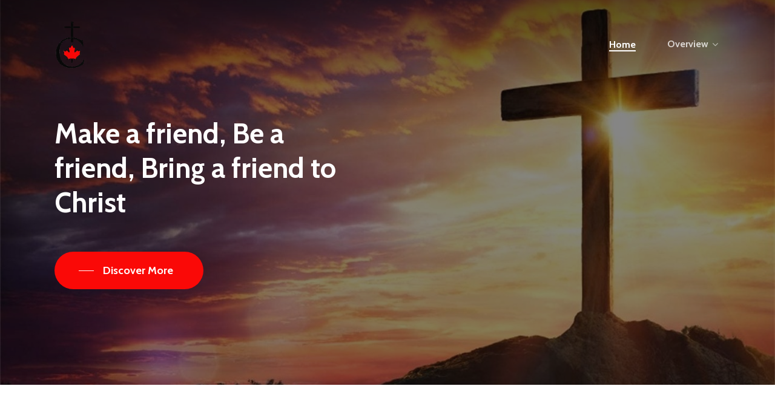

--- FILE ---
content_type: text/css
request_url: https://vancouvercursillo.ca/wp-content/themes/salient/css/elements/element-fancy-box.css?ver=12.1.0
body_size: 3420
content:
/*
Theme Name:  Salient
Description: Styles for the "Fancy Box" page builder element.
*/

.nectar-fancy-box{
    overflow:hidden;
     position:relative;
     padding:13%
}

 .full-width-content >.span_12 >.vc_col-sm-12 >.wpb_wrapper >.nectar-fancy-box, 
 .full-width-content .vc_col-sm-12 .vc_col-sm-12 >.wpb_wrapper >.nectar-fancy-box{
    padding:5%
}

 .full-width-content >.span_12 >.vc_col-sm-12 >.wpb_wrapper >.nectar-fancy-box .inner, 
 .full-width-content .vc_col-sm-12 .vc_col-sm-12 >.wpb_wrapper >.nectar-fancy-box .inner{
    padding-bottom:8%
}

 .nectar-fancy-box:after{
    display:block;
     position:absolute;
     content:' ';
     width:100%;
     height:6px;
     left:0;
     bottom:0;
     background:#fff;
     z-index:5;
     transform:scaleX(0) translateZ(0);
     -webkit-transform:scaleX(0) translateZ(0);
     transform-origin:0 0;
     -webkit-transform-origin:0 0;
     -webkit-transition:0.45s cubic-bezier(0.24,1,0.30,1);
     transition:0.45s cubic-bezier(0.24,1,0.30,1)
}

 .nectar-fancy-box:hover:after{
    -webkit-transform:scaleX(1) translateZ(0);
     transform:scaleX(1) translateZ(0)
}

 .nectar-fancy-box[data-style="default"] .inner *, 
 .nectar-fancy-box[data-style="parallax_hover"] .inner *,
 .nectar-fancy-box[data-style="hover_desc"] .inner * {
    color:#fff
}
 .vc_row.full-width-content .nectar-fancy-box[data-style="parallax_hover"] {
     margin-bottom: 0;
}
 .nectar-fancy-box .inner{
    position:relative;
     text-align:left;
     color:#fff;
     z-index:10;
     padding-bottom:15%
}
 .nectar-fancy-box .box-link{
    position:absolute;
     z-index:100;
     top:0;
     left:0;
     height:100%;
     width:100%;
     display:block
}
 .nectar-fancy-box .box-bg{
    position:absolute;
     top:0;
     left:0;
     height:100.2%;
     width:100.2%;
     background-size:cover;
     z-index:1;
     background-position:center;
     backface-visibility:hidden;
     -webkit-backface-visibility:hidden;
     transition:all .6s cubic-bezier(0.24,1,0.30,1);
     -webkit-transition:all .6s cubic-bezier(0.24,1,0.30,1)
}
 .nectar-fancy-box .box-bg:after{
    position:absolute;
     top:0;
     left:0;
     height:100%;
     width:100%;
     content:' ';
     background-color:rgba(51,51,51,0.5);
     transition:all .6s cubic-bezier(0.24,1,0.30,1);
     -webkit-transition:all .6s cubic-bezier(0.24,1,0.30,1)
}
 .nectar-fancy-box:hover .box-bg:after{
    background-color:rgba(51,51,51,0.2)
}
 .nectar-fancy-box:hover .box-bg{
    transform:scale(1.13);
     -webkit-transform:scale(1.13)
}

.nectar-fancy-box .box-bg[data-nectar-img-src] {
  opacity: 0;
}
.nectar-fancy-box .box-bg {
  -webkit-transition: transform .6s cubic-bezier(0.24,1,0.30,1), opacity 0.55s ease 0.25s;
  transition: transform .6s cubic-bezier(0.24,1,0.30,1), opacity 0.55s ease 0.25s;
  opacity: 1;
}

body .nectar-fancy-box .link-text{
   font-size:12px;
 }
 .nectar-fancy-box .link-text{
     font-family:'Open Sans';
     line-height:14px;
     font-weight:700;
     letter-spacing:2px;
     text-transform:uppercase;
     position:relative;
     z-index:5;
     color:#fff;
     text-align:left
}
body .nectar-fancy-box .link-text .arrow,
body .nectar-fancy-box[data-style="parallax_hover"] .inner > .arrow {
  font-family:FontAwesome;
}
 .nectar-fancy-box .link-text .arrow,
 .nectar-fancy-box[data-style="parallax_hover"] .inner > .arrow {
     line-height:26px;
     font-size:14px;
     opacity:1;
     position:relative;
     display:inline-block;
     margin-left:16px;
     top:2px;
     transition:all 0.35s cubic-bezier(0.12,0.75,0.4,1);
     -webkit-transition:all 0.35s cubic-bezier(0.12,0.75,0.4,1);
     overflow:visible;
     height:26px;
     width:26px;
     border-radius:100px;
     text-align:center;
     border:2px solid rgba(255,255,255,0.4)
}
 .nectar-fancy-box .link-text .arrow:before, 
 .nectar-fancy-box[data-style="parallax_hover"] .inner > .arrow:before {
     content:"\f105";
     color:#fff;
     top:-2px;
     right:-1px;
     display:block;
     transition:all 0.35s cubic-bezier(0.12,0.75,0.4,1);
     -webkit-transition:all 0.35s cubic-bezier(0.12,0.75,0.4,1);
     position:relative
}
 .nectar-fancy-box .link-text .arrow:after, 
 .nectar-fancy-box[data-style="parallax_hover"] .inner > .arrow:after{
    display:block;
     content:' ';
     position:absolute;
     width:26px;
     height:1px;
     background-color:#fff;
     opacity:0;
     left:-6px;
     cursor:pointer;
     transition:all 0.35s cubic-bezier(0.12,0.75,0.4,1);
     -webkit-transition:all 0.35s cubic-bezier(0.12,0.75,0.4,1);
     pointer-events:none;
     top:11px;
     transform:translateX(-27px);
     -webkit-transform:translateX(-27px)
}
 .nectar-fancy-box:hover .link-text .arrow{
    border-color:transparent
}
 .nectar-fancy-box:hover .link-text .arrow:after, 
 .nectar-fancy-box[data-style="parallax_hover"]:hover .inner > .arrow:after {
     opacity:1;
     transform:translateX(2px);
     -webkit-transform:translateX(2px)
}
 .nectar-fancy-box:hover .link-text .arrow:before, 
 .nectar-fancy-box[data-style="parallax_hover"]:hover .inner > .arrow:before {
     transform:translateX(9px);
     -webkit-transform:translateX(9px)
}
 .nectar-fancy-box .inner-wrap > i, 
 .nectar-fancy-box .inner > i,
 .nectar-fancy-box .heading-wrap > i {
     height: auto!important;
     width: auto!important;
     display: block;
     text-align: left;
     margin-bottom: 20px;
}

 .nectar-fancy-box[data-style="color_box_hover"] .inner-wrap > i {
   margin-bottom: 25px;
 }

 .nectar-fancy-box[data-style="default"] .im-icon-wrap path {
     fill: #fff;
}
 .nectar-fancy-box[data-style="color_box_hover"][data-border="true"] .box-inner-wrap {
     border: 1px solid rgba(0,0,0,0.1);
     transition: all 0.45s cubic-bezier(0.25, 1, 0.2, 1);
}
.span_12.light .nectar-fancy-box[data-style="color_box_hover"][data-border="true"] .box-inner-wrap {
    border-color: rgba(255,255,255,0.14);
}
 .nectar-fancy-box[data-style="color_box_hover"][data-border="true"]:hover .box-inner-wrap {
     border: 1px solid rgba(0,0,0,0);
}
 .nectar-fancy-box[data-style="color_box_hover"] .inner {
     display: -webkit-flex;
     display: flex;
     align-items: center;
     justify-content: center;
}
 .nectar-fancy-box[data-style="color_box_hover"][data-color*="gradient"] .inner-wrap {
     position: relative;
}
 .nectar-fancy-box[data-style="color_box_hover"][data-color*="gradient"] .inner i.hover-only {
     position: absolute;
     opacity: 0;
     top: -2px;
     left: 0;
     z-index: 1;
     transition: opacity 0.45s cubic-bezier(0.25, 1, 0.2, 1);
}
 .nectar-fancy-box[data-style="color_box_hover"][data-color*="gradient"][data-alignment="right"] .inner i.hover-only {
     right: 0;
     left: auto;
}
 .nectar-fancy-box[data-style="color_box_hover"][data-color*="gradient"][data-alignment="center"] .inner i.hover-only {
     left: 50%;
     transform: translateX(-50%);
}
 .nectar-fancy-box[data-style="color_box_hover"][data-color*="gradient"]:hover .inner i.hover-only {
     opacity: 1;
}
 .nectar-fancy-box[data-style="color_box_hover"][data-color*="gradient"].inner i:not(.hover-only) {
     transition: opacity 0.45s cubic-bezier(0.25, 1, 0.2, 1);
}
 .nectar-fancy-box[data-style="color_box_hover"][data-color*="gradient"]:hover .inner i:not(.hover-only) {
     opacity: 0;
}
 .nectar-fancy-box[data-style="color_box_hover"] .inner i {
     text-align: center;
}
 .nectar-fancy-box[data-style="color_box_hover"] .inner p {
     opacity: 0.75;
}
.vc_col-sm-3 .nectar-fancy-box[data-style="color_box_hover"] .inner p,
.vc_col-sm-4 .nectar-fancy-box[data-style="color_box_hover"] .inner p,
.nectar-flickity[data-desktop-columns="4"] .nectar-fancy-box[data-style="color_box_hover"] .inner p,
.nectar-flickity[data-desktop-columns="3"] .nectar-fancy-box[data-style="color_box_hover"] .inner p {
  line-height: 1.7em;
}
 .nectar-fancy-box[data-style="color_box_hover"] .inner {
     padding-bottom: 0;
     text-align: center;
     vertical-align: middle;
}
 .nectar-fancy-box[data-style="color_box_hover"] .inner-wrap {
     text-align: center;
     vertical-align: middle;
}
 .span_12.light .nectar-fancy-box[data-style="color_box_hover"] .inner p {
     opacity: 0.65;
}
 .span_12.light .nectar-fancy-box[data-style="color_box_hover"]:hover .inner p {
     opacity: 0.8;
}
 .span_12.light .nectar-fancy-box[data-style="color_box_hover"]:hover:before {
     display: none 
}
 .nectar-fancy-box[data-style="color_box_hover"][data-alignment="left"] .inner, 
 .nectar-fancy-box[data-style="color_box_hover"][data-alignment="left"] .inner-wrap, 
 .nectar-fancy-box[data-style="color_box_hover"][data-alignment="left"] .inner i {
     text-align: left;
}
 .nectar-fancy-box[data-style="color_box_hover"][data-alignment="right"] .inner, 
 .nectar-fancy-box[data-style="color_box_hover"][data-alignment="right"] .inner-wrap, 
 .nectar-fancy-box[data-style="color_box_hover"][data-alignment="right"] .inner i,
 .nectar-fancy-box[data-style="hover_desc"][data-alignment="right"] .inner, 
 .nectar-fancy-box[data-style="hover_desc"][data-alignment="right"] .inner-wrap, 
 .nectar-fancy-box[data-style="hover_desc"][data-alignment="right"] .inner i {
     text-align: right;
}

.nectar-fancy-box[data-style="hover_desc"][data-alignment="center"] .inner, 
.nectar-fancy-box[data-style="hover_desc"][data-alignment="center"] .inner-wrap, 
.nectar-fancy-box[data-style="hover_desc"][data-alignment="center"] .inner i {
  text-align: center;
}

 .nectar-fancy-box[data-style="color_box_hover"]:before {
     display: block;
     position:absolute;
     left: 1%;
     top: 1%;
     height: 98%;
     width: 98%;
     opacity: 0;
     content: '';
}
 .nectar-fancy-box[data-style="color_box_hover"]:hover:before {
   opacity: 0.33;
 }
 .nectar-fancy-box[data-style="color_box_hover"]:hover .box-bg {
     transform: scale(1.08);
     -webkit-transform: scale(1.08);
}
 .nectar-fancy-box[data-style="color_box_hover"] {
     overflow: visible;
     padding: 0;
}
 .nectar-fancy-box[data-style="color_box_hover"] .box-inner-wrap {
     padding: 10% 15%;
     position: relative;
     overflow: hidden;
}

 .nectar-fancy-box[data-style="color_box_hover"]:hover .inner-wrap *, 
 .nectar-fancy-box[data-style="color_box_hover"] .box-bg, 
 .nectar-fancy-box[data-style="color_box_hover"] .box-bg:after {
     transition: all 0.45s cubic-bezier(0.25, 1, 0.2, 1);
}
.nectar-fancy-box[data-style="color_box_hover"]:before {
  transition: opacity 0.45s cubic-bezier(0.25, 1, 0.2, 1);
}
 .nectar-fancy-box[data-style="color_box_hover"]:hover .inner-wrap .nectar-cta .link_wrap .link_text:after {
     border-color: rgba(255,255,255,0.4);
}
 .nectar-fancy-box[data-style="color_box_hover"]:hover .inner-wrap .nectar-cta[data-style="see-through"] .link_wrap .arrow:after {
     border-color: #fff;
}
 .nectar-fancy-box[data-style="color_box_hover"]:hover .inner-wrap .nectar-cta .arrow, 
 .nectar-fancy-box[data-style="color_box_hover"]:hover .inner-wrap .nectar-cta .link_wrap .arrow:before {
     color: #fff;
}
 .nectar-fancy-box[data-style="color_box_hover"] .inner-wrap *, 
 .nectar-fancy-box[data-style="color_box_hover"] .inner-wrap {
     color: #444;
}
 .span_12.light .nectar-fancy-box[data-style="color_box_hover"] .inner-wrap *, 
 .span_12.light .nectar-fancy-box[data-style="color_box_hover"] .inner-wrap {
     color: #fff;
}
 .nectar-fancy-box[data-style="color_box_hover"]:hover .inner-wrap *,
 .nectar-fancy-box[data-style="color_box_hover"]:hover .inner-wrap,
 .nectar-fancy-box[data-style="color_box_hover"][data-color*="gradient"] .inner i.hover-only,
 .nectar-fancy-box[data-style="parallax_hover"] [class^="icon-"].icon-default-style,
 .nectar-fancy-box[data-style="default"] .inner > i[data-color*="color"] {
     color: #fff!important;
}
 .nectar-fancy-box[data-style="color_box_hover"] .box-bg, 
 .nectar-fancy-box[data-style="color_box_hover"]:after {
     opacity: 0 
}
 .nectar-fancy-box[data-style="color_box_hover"]:hover .box-bg {
     opacity: 1;
}
 .nectar-fancy-box[data-style="color_box_hover"].using-img .box-bg:after {
     opacity: 0.85;
}
.nectar-fancy-box[data-style="color_box_hover"][data-hover-o="0.9"] .box-bg:after { opacity: 0.9; }
.nectar-fancy-box[data-style="color_box_hover"][data-hover-o="0.8"] .box-bg:after { opacity: 0.8; }
.nectar-fancy-box[data-style="color_box_hover"][data-hover-o="0.7"] .box-bg:after { opacity: 0.7; }
.nectar-fancy-box[data-style="color_box_hover"][data-hover-o="0.6"] .box-bg:after { opacity: 0.6; }
.nectar-fancy-box[data-style="color_box_hover"][data-hover-o="0.5"] .box-bg:after { opacity: 0.5; }
.nectar-fancy-box[data-style="color_box_hover"][data-hover-o="0.4"] .box-bg:after { opacity: 0.4; }
.nectar-fancy-box[data-style="color_box_hover"][data-hover-o="0.3"] .box-bg:after { opacity: 0.3; }
.nectar-fancy-box[data-style="color_box_hover"][data-hover-o="0.2"] .box-bg:after { opacity: 0.2; }
.nectar-fancy-box[data-style="color_box_hover"][data-hover-o="0.1"] .box-bg:after { opacity: 0.1; }

 .nectar-fancy-box[data-style="color_box_hover"]:after, 
 .nectar-fancy-box[data-style="parallax_hover"]:after,
 .nectar-fancy-box[data-style="color_box_basic"]:after,
 .nectar-fancy-box[data-style="hover_desc"]:after {
     display: none;
}
 .nectar-fancy-box[data-style="color_box_hover"]:before {
     box-shadow: 0px 30px 90px #000;
}
 .nectar-fancy-box[data-style="parallax_hover"] p {
     opacity: 0.8;
}
 .nectar-fancy-box[data-style="parallax_hover"] i, 
 .nectar-fancy-box[data-style="parallax_hover"] .im-icon-wrap {
     opacity: 0.5;
     transition: all 0.45s cubic-bezier(0.25, 1, 0.2, 1);
}
 .nectar-fancy-box[data-style="parallax_hover"]:hover i, 
 .nectar-fancy-box[data-style="parallax_hover"]:hover .im-icon-wrap {
     opacity: 1;
}
 .nectar-fancy-box[data-style="color_box_hover"] .im-icon-wrap {
     margin-bottom: 20px;
     display: block;
}
 .nectar-fancy-box[data-style="color_box_hover"]:hover .im-icon-wrap path {
     transition: all 0.45s cubic-bezier(0.25, 1, 0.2, 1);
}
 .nectar-fancy-box[data-style="color_box_hover"]:hover .im-icon-wrap path {
     fill: #fff;
}

.nectar-fancy-box[data-style="hover_desc"] {
  display: flex;
  flex-wrap: wrap;
  padding: 11%;
  transition: transform .65s cubic-bezier(.05,0.2,.1,1), box-shadow .65s cubic-bezier(.05,0.2,.1,1);
}
.nectar-fancy-box[data-style="hover_desc"] .box-bg {
  transition: transform 1s ease, opacity 0.5s ease 0.25s;
  transform: scale(1);
  -webkit-transform: scale(1);
}
.nectar-fancy-box[data-style="hover_desc"][data-bg-animation="short_zoom"].hovered .box-bg {
  transform: scale(1.13);
  -webkit-transform: scale(1.13);
  transition: transform .6s cubic-bezier(0.24,1,0.30,1), opacity 0.55s ease 0.25s;
}
.nectar-fancy-box[data-style="hover_desc"][data-bg-animation="long_zoom"].hovered .box-bg {
  transform: scale(1.2);
  -webkit-transform: scale(1.2);
  transition: transform 9s cubic-bezier(0.1,0.2,.7,1);
}
.nectar-fancy-box[data-style="hover_desc"] .box-bg:after { 
  display: none;
}
.nectar-fancy-box[data-style="hover_desc"] .wrap-icon {
  width: 100%;
  position: relative;
  z-index: 100;
  align-self: flex-start;
}

.nectar-fancy-box[data-style="hover_desc"] .wrap-icon i:before {
  color: #fff;
}
.nectar-fancy-box[data-style="hover_desc"] .box-bg:before,
.nectar-fancy-box[data-style="hover_desc"]:before {
  position: absolute;
  bottom: 0;
  left: 0;
  width: 100%;
  height: 85%;
  display: block;
  z-index: 10;
  content: '';
  background: linear-gradient(to bottom,rgba(15,15,15,0),rgba(15,15,15,.75) 100%);
  transition: opacity .65s cubic-bezier(.05,0.2,.1,1);
}

.nectar-fancy-box[data-style="hover_desc"].hovered .box-bg:before,
.nectar-fancy-box[data-style="hover_desc"]:before { 
  opacity: 0; 
}
.nectar-fancy-box[data-style="hover_desc"].hovered:before {
  opacity: 1; 
}

.nectar-fancy-box[data-style="hover_desc"] .inner {
  padding: 0;
  width: 100%;
  align-self: flex-end;
}
.nectar-fancy-box[data-style="hover_desc"].hovered {
  transform: translateY(-10px);
  box-shadow: 0 25px 55px rgba(0,0,0,0.22);
}
.nectar-fancy-box[data-style="hover_desc"] > .inner > .heading-wrap {
  transition: opacity .65s cubic-bezier(.05,0.2,.1,1), transform .65s cubic-bezier(.05,0.2,.1,1);
}
.nectar-fancy-box[data-style="hover_desc"] .hover-content {
  line-height: 1.5em;
  max-width: 80%;
  transition: opacity .18s cubic-bezier(.05,0.2,.1,1), transform .18s cubic-bezier(.05,0.2,.1,1);
}
.nectar-fancy-box[data-style="hover_desc"][data-alignment="center"] .hover-content {
  text-align: center;
  width: 100%;
  max-width: 100%;
  padding: 0 10%;
}

@media only screen and (max-width: 1300px) {
  .vc_col-sm-3 .nectar-fancy-box[data-style="hover_desc"] .hover-content {
    max-width: 100%;
  }
}
.nectar-fancy-box[data-style="hover_desc"] .heading-wrap > *:last-child {
  margin-bottom: 0;
}

.nectar-fancy-box[data-style="hover_desc"] .hover-content {
  opacity: 0;
  position: absolute;
  bottom: 0;
  left: 0;
  margin-top: 10px;
  transform: translateY(20px);
}
.nectar-fancy-box[data-style="hover_desc"].hovered .hover-content {
  opacity: 1;
  transform: translateY(0%);
  transition: opacity .65s cubic-bezier(.05,0.2,.1,1) 0.15s, transform .65s cubic-bezier(.05,0.2,.1,1) 0.15s;
}

 .nectar-fancy-box[data-style="parallax_hover"] {
     padding:0;
}
 html.cssreflections .nectar-fancy-box[data-style="parallax_hover"] .parallaxImg-wrap {
     transform: translateZ(0px);
}
 .nectar-fancy-box[data-style="parallax_hover"] .parallaxImg {
     -webkit-tap-highlight-color: rgba(0,0,0,0);
     outline: 1px solid transparent;
     transition: transform 0.23s ease-out;
     -webkit-transition: transform 0.23s ease-out;
     position: relative;
     z-index: 10;
}
 .nectar-fancy-box[data-style="parallax_hover"] [class^="icon-"].icon-default-style {
     margin-bottom: 25px;
}
 .nectar-fancy-box[data-style="parallax_hover"] .parallaxImg-container {
     position: relative;
     width: 100.2%;
     height: 100%;
     outline: 1px solid transparent;
     will-change: transform;
     transform-style: preserve-3d;
     -webkit-transform-style: preserve-3d;
}
 .nectar-fancy-box[data-style="parallax_hover"] img {
     width: 100%!important;
}
 .nectar-fancy-box[data-style="parallax_hover"] .parallaxImg-layers {
     position: relative;
     width: 100%;
     height: 100%;
     z-index: 2;
     backface-visibility: hidden;
     -webkit-backface-visibility: hidden;
     transform-style: preserve-3d;
     -webkit-transform-style: preserve-3d;
     outline: 1px solid transparent;
}
 .nectar-fancy-box[data-style="parallax_hover"] .parallaxImg-rendered-layer, 
 .nectar-fancy-box[data-style="parallax_hover"] .bg-img:after {
     position: absolute;
     width: 100%;
     height: 100%;
     top: 0;
     left: 0;
     background-repeat: no-repeat;
     background-position: center;
     background-color: transparent;
     background-size: cover;
     outline: 1px solid transparent;
     overflow: hidden;
}
 .nectar-fancy-box[data-style="parallax_hover"] .bg-img:after {
     display: block;
     content: '';
     background-color: rgba(40,40,40,1);
     transition: all 0.45s cubic-bezier(0.25, 1, 0.2, 1);
}

 .nectar-fancy-box[data-style="parallax_hover"] .parallaxImg-rendered-layer:last-child {
     position: relative;
}
 .nectar-fancy-box[data-style="parallax_hover"]:hover .parallaxImg-container .parallaxImg-rendered-layer:nth-child(2) {
     transform: translateZ(65px)!important;
}
 .nectar-fancy-box[data-style="parallax_hover"] .parallaxImg-rendered-layer > .bg-img {
     position: absolute;
     width: 100%;
     height: 100%;
     top: 0;
     left: 0;
     background-repeat: no-repeat;
     background-position: center;
     background-color: transparent;
     background-size: cover;
     outline: 1px solid transparent;
}
 .nectar-fancy-box[data-style="parallax_hover"] .parallaxImg-container .parallaxImg-rendered-layer,
 .nectar-fancy-box[data-style="parallax_hover"] .parallaxImg.transition .parallaxImg-container .parallaxImg-rendered-layer {
     backface-visibility: hidden;
     -webkit-backface-visibility: hidden;
}
 .nectar-fancy-box[data-style="parallax_hover"] .parallaxImg-container .parallaxImg-shadow,
 .nectar-fancy-box[data-style="parallax_hover"] .parallaxImg-container,
 .nectar-fancy-box[data-style="parallax_hover"] .parallaxImg.transition .parallaxImg-container,
 .nectar-fancy-box[data-style="parallax_hover"] .parallaxImg.transition .parallaxImg-container .parallaxImg-shadow {
     backface-visibility: hidden;
     -webkit-backface-visibility: hidden;
}
 html.cssreflections .nectar-fancy-box[data-style="parallax_hover"] .parallaxImg-container .parallaxImg-shadow,
 html.cssreflections .nectar-fancy-box[data-style="parallax_hover"] .parallaxImg-container,
 .nectar-fancy-box[data-style="parallax_hover"] .parallaxImg.transition .parallaxImg-container,
 .nectar-fancy-box[data-style="parallax_hover"] .parallaxImg.transition .parallaxImg-container .parallaxImg-shadow, 
 html.cssreflections .nectar-fancy-box[data-style="parallax_hover"] .parallaxImg-container .parallaxImg-rendered-layer,
 .nectar-fancy-box[data-style="parallax_hover"] .parallaxImg.transition .parallaxImg-container .parallaxImg-rendered-layer {
     transition: transform 0.27s ease-out;
     -webkit-transition: transform 0.27s ease-out;
}

html.cssreflections .nectar-fancy-box[data-style="parallax_hover"] .parallaxImg.over .parallaxImg-container {
   will-change: transform;
 }
 
 html.cssreflections .nectar-fancy-box[data-style="parallax_hover"] .parallaxImg-container:not(.over),
 html.cssreflections .nectar-fancy-box[data-style="parallax_hover"] .parallaxImg-container:not(.over) .parallaxImg-rendered-layer,
 html.cssreflections .nectar-fancy-box[data-style="parallax_hover"] .parallaxImg:not(.over) {
     transition: transform 0.25s ease-out;
     -webkit-transition: transform 0.25s ease-out;
}

 .nectar-fancy-box[data-style="parallax_hover"] .parallaxImg-container:not(.over) .parallaxImg-shadow,
 .nectar-fancy-box[data-style="parallax_hover"] .parallaxImg.transition .parallaxImg-container .parallaxImg-shadow {
     transition: all 0.27s ease-out;
     -webkit-transition: all 0.27s ease-out;
}
 body.cssreflections .nectar-fancy-box[data-style="parallax_hover"] .parallaxImg-container .parallaxImg-shadow,
 body.cssreflections .nectar-fancy-box[data-style="parallax_hover"] .parallaxImg-container,
 body.cssreflections .nectar-fancy-box[data-style="parallax_hover"] .parallaxImg.transition .parallaxImg-container,
 body.cssreflections .nectar-fancy-box[data-style="parallax_hover"] .parallaxImg.transition .parallaxImg-container .parallaxImg-shadow,
 body.cssreflections .nectar-fancy-box[data-style="parallax_hover"] .parallaxImg-container .parallaxImg-rendered-layer,
 body.cssreflections .nectar-fancy-box[data-style="parallax_hover"] .parallaxImg.transition .parallaxImg-container .parallaxImg-rendered-layer,
 body.cssreflections .nectar-fancy-box[data-style="parallax_hover"] .parallaxImg {
     transition: transform 0.1s ease-out;
     -webkit-transition: transform 0.1s ease-out;
}
 body.cssreflections .nectar-fancy-box[data-style="parallax_hover"] .parallaxImg.transition .parallaxImg-container,
 body.cssreflections .nectar-fancy-box[data-style="parallax_hover"] .parallaxImg.transition .parallaxImg-container .parallaxImg-shadow,
 body.cssreflections .nectar-fancy-box[data-style="parallax_hover"] .parallaxImg.transition .parallaxImg-container .parallaxImg-rendered-layer,
 body.cssreflections .nectar-fancy-box[data-style="parallax_hover"] .parallaxImg.transition {
     transition: transform 0.2s ease-out;
     -webkit-transition: transform 0.2s ease-out;
}
 .nectar-fancy-box[data-style="parallax_hover"] {
     overflow: visible;
}
 .nectar-fancy-box[data-style="parallax_hover"] .parallaxImg-shadow {
     position: absolute;
     top: 5%;
     left: 5%;
     width: 90%;
     height: 90%;
     transition: transform 0.27s ease-out, opacity 0.27s ease-out;
     z-index: 1;
     opacity: 0;
     box-shadow: 0 35px 100px rgba(0,0,0,0.4), 0 16px 40px rgba(0,0,0,0.4);
}
 .nectar-fancy-box[data-style="parallax_hover"]:hover {
     z-index: 100;
}
 .nectar-fancy-box[data-style="parallax_hover"]:hover .parallaxImg-shadow {
     opacity: 1;
}
 .nectar-fancy-box[data-style="parallax_hover"] .meta-wrap {
     display: -ms-flexbox;
     display: -webkit-flex;
     display: flex;
     -webkit-align-items: center;
     align-items: center;
     justify-content: center;
     -webkit-justify-content: center;
}
 .nectar-fancy-box[data-style="parallax_hover"] .inner {
     margin-bottom: 0;
     padding: 25% 0px;
     position: relative;
     width: 65%;
}


.nectar-fancy-box[data-style="parallax_hover"][data-overlay-opacity="0"] .bg-img:after,
.nectar-fancy-box[data-style="parallax_hover"][data-overlay-opacity-hover="0"]:hover .parallaxImg-wrap .bg-img:after {
  opacity: 0;
}
.nectar-fancy-box[data-style="parallax_hover"][data-overlay-opacity="0.1"] .bg-img:after,
.nectar-fancy-box[data-style="parallax_hover"][data-overlay-opacity-hover="0.1"]:hover .parallaxImg-wrap .bg-img:after {
  opacity: 0.1;
}
.nectar-fancy-box[data-style="parallax_hover"]:hover .bg-img:after,
.nectar-fancy-box[data-style="parallax_hover"][data-overlay-opacity="0.2"] .bg-img:after,
.nectar-fancy-box[data-style="parallax_hover"][data-overlay-opacity-hover="0.2"]:hover .parallaxImg-wrap .bg-img:after {
  opacity: 0.2;
}
.nectar-fancy-box[data-style="parallax_hover"][data-overlay-opacity="0.3"] .bg-img:after,
.nectar-fancy-box[data-style="parallax_hover"][data-overlay-opacity-hover="0.3"]:hover .parallaxImg-wrap .bg-img:after {
  opacity: 0.3;
}
.nectar-fancy-box[data-style="parallax_hover"][data-overlay-opacity="0.4"] .bg-img:after,
.nectar-fancy-box[data-style="parallax_hover"][data-overlay-opacity-hover="0.4"]:hover .parallaxImg-wrap .bg-img:after {
  opacity: 0.4;
}
.nectar-fancy-box[data-style="parallax_hover"][data-overlay-opacity="0.5"] .bg-img:after,
.nectar-fancy-box[data-style="parallax_hover"][data-overlay-opacity-hover="0.5"]:hover .parallaxImg-wrap .bg-img:after {
  opacity: 0.5;
}
.nectar-fancy-box[data-style="parallax_hover"] .bg-img:after,
.nectar-fancy-box[data-style="parallax_hover"][data-overlay-opacity="0.6"] .bg-img:after,
.nectar-fancy-box[data-style="parallax_hover"][data-overlay-opacity-hover="0.6"]:hover .parallaxImg-wrap .bg-img:after {
  opacity: 0.6;
}
.nectar-fancy-box[data-style="parallax_hover"][data-overlay-opacity="0.7"] .bg-img:after,
.nectar-fancy-box[data-style="parallax_hover"][data-overlay-opacity-hover="0.7"]:hover .parallaxImg-wrap .bg-img:after {
  opacity: 0.7;
}
.nectar-fancy-box[data-style="parallax_hover"][data-overlay-opacity="0.8"] .bg-img:after,
.nectar-fancy-box[data-style="parallax_hover"][data-overlay-opacity-hover="0.8"]:hover .parallaxImg-wrap .bg-img:after {
  opacity: 0.8;
}
.nectar-fancy-box[data-style="parallax_hover"][data-overlay-opacity="0.9"] .bg-img:after,
.nectar-fancy-box[data-style="parallax_hover"][data-overlay-opacity-hover="0.9"]:hover .parallaxImg-wrap .bg-img:after {
  opacity: 0.9;
}
.nectar-fancy-box[data-style="parallax_hover"][data-overlay-opacity="1"] .bg-img:after,
.nectar-fancy-box[data-style="parallax_hover"][data-overlay-opacity-hover="1"]:hover .parallaxImg-wrap .bg-img:after {
  opacity: 1;
}


.nectar-fancy-box[data-style="parallax_hover"][data-align="top"] .meta-wrap {
  -webkit-align-items: flex-start;
  align-items: flex-start;
}
.nectar-fancy-box[data-style="parallax_hover"][data-align="top"] .meta-wrap .inner {
  padding-top: 12%;
  width: 73%;
  padding-right: 5%;
}

.nectar-fancy-box[data-style="parallax_hover"][data-align="bottom"] .meta-wrap {
  -webkit-align-items: flex-end;
  align-items: flex-end;
}
.nectar-fancy-box[data-style="parallax_hover"][data-align="bottom"] .meta-wrap .inner {
  padding-bottom: 12%;
  width: 73%;
  padding-right: 5%;
}

 .main-content .nectar-fancy-box[data-style="color_box_basic"] h1, 
 .main-content .nectar-fancy-box[data-style="color_box_basic"] h2,
 .main-content .nectar-fancy-box[data-style="color_box_basic"] h3, 
 .main-content .nectar-fancy-box[data-style="color_box_basic"] h4,
 .main-content .nectar-fancy-box[data-style="color_box_basic"] h5, 
 .main-content .nectar-fancy-box[data-style="color_box_basic"] h6,
 .main-content .nectar-fancy-box[data-style="color_box_basic"] p {
     color: inherit;
}
 .main-content .nectar-fancy-box[data-style="color_box_basic"] i {
     color: inherit!important;
}
 .main-content .nectar-fancy-box[data-style="color_box_basic"] .im-icon-wrap path {
     fill: inherit;
}
 .main-content .nectar-fancy-box[data-style="color_box_basic"] .inner {
     padding-bottom: 0;
     color: inherit;
}
 .main-content .nectar-fancy-box[data-style="color_box_basic"][data-color*="#"] .box-bg:after {
     background-color: inherit!important;
}
 .nectar-fancy-box[data-style="color_box_basic"]:hover .box-bg {
     transform: none;
}
 .nectar-fancy-box[data-style="color_box_basic"] .box-bg:after {
     backface-visibility: hidden;
}
 .nectar-fancy-box[data-style="color_box_basic"][data-box-color-opacity="0.9"] .box-bg:after {
     opacity: 0.9 
}
 .nectar-fancy-box[data-style="color_box_basic"][data-box-color-opacity="0.8"] .box-bg:after {
     opacity: 0.8 
}
 .nectar-fancy-box[data-style="color_box_basic"][data-box-color-opacity="0.7"] .box-bg:after {
     opacity: 0.7 
}
 .nectar-fancy-box[data-style="color_box_basic"][data-box-color-opacity="0.6"] .box-bg:after {
     opacity: 0.6 
}
 .nectar-fancy-box[data-style="color_box_basic"][data-box-color-opacity="0.5"] .box-bg:after {
     opacity: 0.5 
}
 .nectar-fancy-box[data-style="color_box_basic"][data-box-color-opacity="0.4"] .box-bg:after {
     opacity: 0.4 
}
 .nectar-fancy-box[data-style="color_box_basic"][data-box-color-opacity="0.3"] .box-bg:after {
     opacity: 0.3 
}
 .nectar-fancy-box[data-style="color_box_basic"][data-box-color-opacity="0.2"] .box-bg:after {
     opacity: 0.2 
}
 .nectar-fancy-box[data-style="color_box_basic"][data-box-color-opacity="0.1"] .box-bg:after {
     opacity: 0.1 
}
 .nectar-fancy-box[data-style="color_box_basic"][data-box-color-opacity="0"] .box-bg:after {
     opacity: 0 
}
 .nectar-fancy-box[data-style="color_box_basic"] .box-bg:before {
     position: absolute;
     top: 0;
     left: 0;
     content: '';
     width: 100%;
     height: 100%;
     background-color: #fff;
     opacity: 0;
     z-index: 1;
     transition: opacity .4s cubic-bezier(0.25, 1, 0.33, 1) 
}
 .nectar-fancy-box[data-style="color_box_basic"]:hover .box-bg:before {
     opacity: 0.13;
}
 .nectar-fancy-box[data-style="color_box_basic"][data-alignment="center"] .inner, 
 .nectar-fancy-box[data-style="color_box_basic"][data-alignment="center"] .inner > * {
     text-align: center 
}
 .nectar-fancy-box[data-style="color_box_basic"][data-alignment="right"] .inner, 
 .nectar-fancy-box[data-style="color_box_basic"][data-alignment="right"] .inner > * {
     text-align: right 
}


/* Border Radius option */
.nectar-fancy-box[data-border-radius="5px"]:not([data-style="parallax_hover"]):not([data-style="color_box_hover"]) {
 border-radius: 5px;
 overflow: hidden;
}
.nectar-fancy-box[data-border-radius="10px"]:not([data-style="parallax_hover"]):not([data-style="color_box_hover"]) {
 border-radius: 10px;
 overflow: hidden;
}

.nectar-fancy-box[data-border-radius="5px"][data-style="parallax_hover"] .parallaxImg-rendered-layer {
  border-radius: 5px;
  overflow: hidden;
}
.nectar-fancy-box[data-border-radius="10px"][data-style="parallax_hover"] .parallaxImg-rendered-layer {
  border-radius: 10px;
  overflow: hidden;
}

.nectar-fancy-box[data-border-radius="none"][data-style="color_box_hover"] .box-inner-wrap,
.nectar-fancy-box[data-border-radius="none"][data-style="color_box_basic"] {
  border-radius: 0;
}


